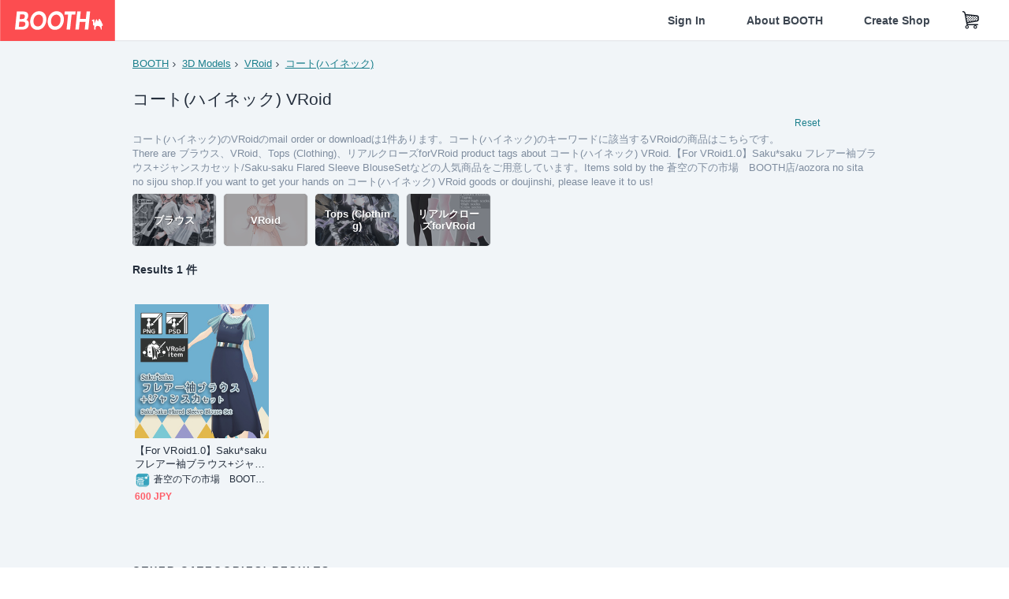

--- FILE ---
content_type: text/html; charset=utf-8
request_url: https://www.google.com/recaptcha/enterprise/anchor?ar=1&k=6LfF1dcZAAAAAOHQX8v16MX5SktDwmQINVD_6mBF&co=aHR0cHM6Ly9ib290aC5wbTo0NDM.&hl=en&v=PoyoqOPhxBO7pBk68S4YbpHZ&size=invisible&anchor-ms=20000&execute-ms=30000&cb=9hm25o7u82eq
body_size: 48403
content:
<!DOCTYPE HTML><html dir="ltr" lang="en"><head><meta http-equiv="Content-Type" content="text/html; charset=UTF-8">
<meta http-equiv="X-UA-Compatible" content="IE=edge">
<title>reCAPTCHA</title>
<style type="text/css">
/* cyrillic-ext */
@font-face {
  font-family: 'Roboto';
  font-style: normal;
  font-weight: 400;
  font-stretch: 100%;
  src: url(//fonts.gstatic.com/s/roboto/v48/KFO7CnqEu92Fr1ME7kSn66aGLdTylUAMa3GUBHMdazTgWw.woff2) format('woff2');
  unicode-range: U+0460-052F, U+1C80-1C8A, U+20B4, U+2DE0-2DFF, U+A640-A69F, U+FE2E-FE2F;
}
/* cyrillic */
@font-face {
  font-family: 'Roboto';
  font-style: normal;
  font-weight: 400;
  font-stretch: 100%;
  src: url(//fonts.gstatic.com/s/roboto/v48/KFO7CnqEu92Fr1ME7kSn66aGLdTylUAMa3iUBHMdazTgWw.woff2) format('woff2');
  unicode-range: U+0301, U+0400-045F, U+0490-0491, U+04B0-04B1, U+2116;
}
/* greek-ext */
@font-face {
  font-family: 'Roboto';
  font-style: normal;
  font-weight: 400;
  font-stretch: 100%;
  src: url(//fonts.gstatic.com/s/roboto/v48/KFO7CnqEu92Fr1ME7kSn66aGLdTylUAMa3CUBHMdazTgWw.woff2) format('woff2');
  unicode-range: U+1F00-1FFF;
}
/* greek */
@font-face {
  font-family: 'Roboto';
  font-style: normal;
  font-weight: 400;
  font-stretch: 100%;
  src: url(//fonts.gstatic.com/s/roboto/v48/KFO7CnqEu92Fr1ME7kSn66aGLdTylUAMa3-UBHMdazTgWw.woff2) format('woff2');
  unicode-range: U+0370-0377, U+037A-037F, U+0384-038A, U+038C, U+038E-03A1, U+03A3-03FF;
}
/* math */
@font-face {
  font-family: 'Roboto';
  font-style: normal;
  font-weight: 400;
  font-stretch: 100%;
  src: url(//fonts.gstatic.com/s/roboto/v48/KFO7CnqEu92Fr1ME7kSn66aGLdTylUAMawCUBHMdazTgWw.woff2) format('woff2');
  unicode-range: U+0302-0303, U+0305, U+0307-0308, U+0310, U+0312, U+0315, U+031A, U+0326-0327, U+032C, U+032F-0330, U+0332-0333, U+0338, U+033A, U+0346, U+034D, U+0391-03A1, U+03A3-03A9, U+03B1-03C9, U+03D1, U+03D5-03D6, U+03F0-03F1, U+03F4-03F5, U+2016-2017, U+2034-2038, U+203C, U+2040, U+2043, U+2047, U+2050, U+2057, U+205F, U+2070-2071, U+2074-208E, U+2090-209C, U+20D0-20DC, U+20E1, U+20E5-20EF, U+2100-2112, U+2114-2115, U+2117-2121, U+2123-214F, U+2190, U+2192, U+2194-21AE, U+21B0-21E5, U+21F1-21F2, U+21F4-2211, U+2213-2214, U+2216-22FF, U+2308-230B, U+2310, U+2319, U+231C-2321, U+2336-237A, U+237C, U+2395, U+239B-23B7, U+23D0, U+23DC-23E1, U+2474-2475, U+25AF, U+25B3, U+25B7, U+25BD, U+25C1, U+25CA, U+25CC, U+25FB, U+266D-266F, U+27C0-27FF, U+2900-2AFF, U+2B0E-2B11, U+2B30-2B4C, U+2BFE, U+3030, U+FF5B, U+FF5D, U+1D400-1D7FF, U+1EE00-1EEFF;
}
/* symbols */
@font-face {
  font-family: 'Roboto';
  font-style: normal;
  font-weight: 400;
  font-stretch: 100%;
  src: url(//fonts.gstatic.com/s/roboto/v48/KFO7CnqEu92Fr1ME7kSn66aGLdTylUAMaxKUBHMdazTgWw.woff2) format('woff2');
  unicode-range: U+0001-000C, U+000E-001F, U+007F-009F, U+20DD-20E0, U+20E2-20E4, U+2150-218F, U+2190, U+2192, U+2194-2199, U+21AF, U+21E6-21F0, U+21F3, U+2218-2219, U+2299, U+22C4-22C6, U+2300-243F, U+2440-244A, U+2460-24FF, U+25A0-27BF, U+2800-28FF, U+2921-2922, U+2981, U+29BF, U+29EB, U+2B00-2BFF, U+4DC0-4DFF, U+FFF9-FFFB, U+10140-1018E, U+10190-1019C, U+101A0, U+101D0-101FD, U+102E0-102FB, U+10E60-10E7E, U+1D2C0-1D2D3, U+1D2E0-1D37F, U+1F000-1F0FF, U+1F100-1F1AD, U+1F1E6-1F1FF, U+1F30D-1F30F, U+1F315, U+1F31C, U+1F31E, U+1F320-1F32C, U+1F336, U+1F378, U+1F37D, U+1F382, U+1F393-1F39F, U+1F3A7-1F3A8, U+1F3AC-1F3AF, U+1F3C2, U+1F3C4-1F3C6, U+1F3CA-1F3CE, U+1F3D4-1F3E0, U+1F3ED, U+1F3F1-1F3F3, U+1F3F5-1F3F7, U+1F408, U+1F415, U+1F41F, U+1F426, U+1F43F, U+1F441-1F442, U+1F444, U+1F446-1F449, U+1F44C-1F44E, U+1F453, U+1F46A, U+1F47D, U+1F4A3, U+1F4B0, U+1F4B3, U+1F4B9, U+1F4BB, U+1F4BF, U+1F4C8-1F4CB, U+1F4D6, U+1F4DA, U+1F4DF, U+1F4E3-1F4E6, U+1F4EA-1F4ED, U+1F4F7, U+1F4F9-1F4FB, U+1F4FD-1F4FE, U+1F503, U+1F507-1F50B, U+1F50D, U+1F512-1F513, U+1F53E-1F54A, U+1F54F-1F5FA, U+1F610, U+1F650-1F67F, U+1F687, U+1F68D, U+1F691, U+1F694, U+1F698, U+1F6AD, U+1F6B2, U+1F6B9-1F6BA, U+1F6BC, U+1F6C6-1F6CF, U+1F6D3-1F6D7, U+1F6E0-1F6EA, U+1F6F0-1F6F3, U+1F6F7-1F6FC, U+1F700-1F7FF, U+1F800-1F80B, U+1F810-1F847, U+1F850-1F859, U+1F860-1F887, U+1F890-1F8AD, U+1F8B0-1F8BB, U+1F8C0-1F8C1, U+1F900-1F90B, U+1F93B, U+1F946, U+1F984, U+1F996, U+1F9E9, U+1FA00-1FA6F, U+1FA70-1FA7C, U+1FA80-1FA89, U+1FA8F-1FAC6, U+1FACE-1FADC, U+1FADF-1FAE9, U+1FAF0-1FAF8, U+1FB00-1FBFF;
}
/* vietnamese */
@font-face {
  font-family: 'Roboto';
  font-style: normal;
  font-weight: 400;
  font-stretch: 100%;
  src: url(//fonts.gstatic.com/s/roboto/v48/KFO7CnqEu92Fr1ME7kSn66aGLdTylUAMa3OUBHMdazTgWw.woff2) format('woff2');
  unicode-range: U+0102-0103, U+0110-0111, U+0128-0129, U+0168-0169, U+01A0-01A1, U+01AF-01B0, U+0300-0301, U+0303-0304, U+0308-0309, U+0323, U+0329, U+1EA0-1EF9, U+20AB;
}
/* latin-ext */
@font-face {
  font-family: 'Roboto';
  font-style: normal;
  font-weight: 400;
  font-stretch: 100%;
  src: url(//fonts.gstatic.com/s/roboto/v48/KFO7CnqEu92Fr1ME7kSn66aGLdTylUAMa3KUBHMdazTgWw.woff2) format('woff2');
  unicode-range: U+0100-02BA, U+02BD-02C5, U+02C7-02CC, U+02CE-02D7, U+02DD-02FF, U+0304, U+0308, U+0329, U+1D00-1DBF, U+1E00-1E9F, U+1EF2-1EFF, U+2020, U+20A0-20AB, U+20AD-20C0, U+2113, U+2C60-2C7F, U+A720-A7FF;
}
/* latin */
@font-face {
  font-family: 'Roboto';
  font-style: normal;
  font-weight: 400;
  font-stretch: 100%;
  src: url(//fonts.gstatic.com/s/roboto/v48/KFO7CnqEu92Fr1ME7kSn66aGLdTylUAMa3yUBHMdazQ.woff2) format('woff2');
  unicode-range: U+0000-00FF, U+0131, U+0152-0153, U+02BB-02BC, U+02C6, U+02DA, U+02DC, U+0304, U+0308, U+0329, U+2000-206F, U+20AC, U+2122, U+2191, U+2193, U+2212, U+2215, U+FEFF, U+FFFD;
}
/* cyrillic-ext */
@font-face {
  font-family: 'Roboto';
  font-style: normal;
  font-weight: 500;
  font-stretch: 100%;
  src: url(//fonts.gstatic.com/s/roboto/v48/KFO7CnqEu92Fr1ME7kSn66aGLdTylUAMa3GUBHMdazTgWw.woff2) format('woff2');
  unicode-range: U+0460-052F, U+1C80-1C8A, U+20B4, U+2DE0-2DFF, U+A640-A69F, U+FE2E-FE2F;
}
/* cyrillic */
@font-face {
  font-family: 'Roboto';
  font-style: normal;
  font-weight: 500;
  font-stretch: 100%;
  src: url(//fonts.gstatic.com/s/roboto/v48/KFO7CnqEu92Fr1ME7kSn66aGLdTylUAMa3iUBHMdazTgWw.woff2) format('woff2');
  unicode-range: U+0301, U+0400-045F, U+0490-0491, U+04B0-04B1, U+2116;
}
/* greek-ext */
@font-face {
  font-family: 'Roboto';
  font-style: normal;
  font-weight: 500;
  font-stretch: 100%;
  src: url(//fonts.gstatic.com/s/roboto/v48/KFO7CnqEu92Fr1ME7kSn66aGLdTylUAMa3CUBHMdazTgWw.woff2) format('woff2');
  unicode-range: U+1F00-1FFF;
}
/* greek */
@font-face {
  font-family: 'Roboto';
  font-style: normal;
  font-weight: 500;
  font-stretch: 100%;
  src: url(//fonts.gstatic.com/s/roboto/v48/KFO7CnqEu92Fr1ME7kSn66aGLdTylUAMa3-UBHMdazTgWw.woff2) format('woff2');
  unicode-range: U+0370-0377, U+037A-037F, U+0384-038A, U+038C, U+038E-03A1, U+03A3-03FF;
}
/* math */
@font-face {
  font-family: 'Roboto';
  font-style: normal;
  font-weight: 500;
  font-stretch: 100%;
  src: url(//fonts.gstatic.com/s/roboto/v48/KFO7CnqEu92Fr1ME7kSn66aGLdTylUAMawCUBHMdazTgWw.woff2) format('woff2');
  unicode-range: U+0302-0303, U+0305, U+0307-0308, U+0310, U+0312, U+0315, U+031A, U+0326-0327, U+032C, U+032F-0330, U+0332-0333, U+0338, U+033A, U+0346, U+034D, U+0391-03A1, U+03A3-03A9, U+03B1-03C9, U+03D1, U+03D5-03D6, U+03F0-03F1, U+03F4-03F5, U+2016-2017, U+2034-2038, U+203C, U+2040, U+2043, U+2047, U+2050, U+2057, U+205F, U+2070-2071, U+2074-208E, U+2090-209C, U+20D0-20DC, U+20E1, U+20E5-20EF, U+2100-2112, U+2114-2115, U+2117-2121, U+2123-214F, U+2190, U+2192, U+2194-21AE, U+21B0-21E5, U+21F1-21F2, U+21F4-2211, U+2213-2214, U+2216-22FF, U+2308-230B, U+2310, U+2319, U+231C-2321, U+2336-237A, U+237C, U+2395, U+239B-23B7, U+23D0, U+23DC-23E1, U+2474-2475, U+25AF, U+25B3, U+25B7, U+25BD, U+25C1, U+25CA, U+25CC, U+25FB, U+266D-266F, U+27C0-27FF, U+2900-2AFF, U+2B0E-2B11, U+2B30-2B4C, U+2BFE, U+3030, U+FF5B, U+FF5D, U+1D400-1D7FF, U+1EE00-1EEFF;
}
/* symbols */
@font-face {
  font-family: 'Roboto';
  font-style: normal;
  font-weight: 500;
  font-stretch: 100%;
  src: url(//fonts.gstatic.com/s/roboto/v48/KFO7CnqEu92Fr1ME7kSn66aGLdTylUAMaxKUBHMdazTgWw.woff2) format('woff2');
  unicode-range: U+0001-000C, U+000E-001F, U+007F-009F, U+20DD-20E0, U+20E2-20E4, U+2150-218F, U+2190, U+2192, U+2194-2199, U+21AF, U+21E6-21F0, U+21F3, U+2218-2219, U+2299, U+22C4-22C6, U+2300-243F, U+2440-244A, U+2460-24FF, U+25A0-27BF, U+2800-28FF, U+2921-2922, U+2981, U+29BF, U+29EB, U+2B00-2BFF, U+4DC0-4DFF, U+FFF9-FFFB, U+10140-1018E, U+10190-1019C, U+101A0, U+101D0-101FD, U+102E0-102FB, U+10E60-10E7E, U+1D2C0-1D2D3, U+1D2E0-1D37F, U+1F000-1F0FF, U+1F100-1F1AD, U+1F1E6-1F1FF, U+1F30D-1F30F, U+1F315, U+1F31C, U+1F31E, U+1F320-1F32C, U+1F336, U+1F378, U+1F37D, U+1F382, U+1F393-1F39F, U+1F3A7-1F3A8, U+1F3AC-1F3AF, U+1F3C2, U+1F3C4-1F3C6, U+1F3CA-1F3CE, U+1F3D4-1F3E0, U+1F3ED, U+1F3F1-1F3F3, U+1F3F5-1F3F7, U+1F408, U+1F415, U+1F41F, U+1F426, U+1F43F, U+1F441-1F442, U+1F444, U+1F446-1F449, U+1F44C-1F44E, U+1F453, U+1F46A, U+1F47D, U+1F4A3, U+1F4B0, U+1F4B3, U+1F4B9, U+1F4BB, U+1F4BF, U+1F4C8-1F4CB, U+1F4D6, U+1F4DA, U+1F4DF, U+1F4E3-1F4E6, U+1F4EA-1F4ED, U+1F4F7, U+1F4F9-1F4FB, U+1F4FD-1F4FE, U+1F503, U+1F507-1F50B, U+1F50D, U+1F512-1F513, U+1F53E-1F54A, U+1F54F-1F5FA, U+1F610, U+1F650-1F67F, U+1F687, U+1F68D, U+1F691, U+1F694, U+1F698, U+1F6AD, U+1F6B2, U+1F6B9-1F6BA, U+1F6BC, U+1F6C6-1F6CF, U+1F6D3-1F6D7, U+1F6E0-1F6EA, U+1F6F0-1F6F3, U+1F6F7-1F6FC, U+1F700-1F7FF, U+1F800-1F80B, U+1F810-1F847, U+1F850-1F859, U+1F860-1F887, U+1F890-1F8AD, U+1F8B0-1F8BB, U+1F8C0-1F8C1, U+1F900-1F90B, U+1F93B, U+1F946, U+1F984, U+1F996, U+1F9E9, U+1FA00-1FA6F, U+1FA70-1FA7C, U+1FA80-1FA89, U+1FA8F-1FAC6, U+1FACE-1FADC, U+1FADF-1FAE9, U+1FAF0-1FAF8, U+1FB00-1FBFF;
}
/* vietnamese */
@font-face {
  font-family: 'Roboto';
  font-style: normal;
  font-weight: 500;
  font-stretch: 100%;
  src: url(//fonts.gstatic.com/s/roboto/v48/KFO7CnqEu92Fr1ME7kSn66aGLdTylUAMa3OUBHMdazTgWw.woff2) format('woff2');
  unicode-range: U+0102-0103, U+0110-0111, U+0128-0129, U+0168-0169, U+01A0-01A1, U+01AF-01B0, U+0300-0301, U+0303-0304, U+0308-0309, U+0323, U+0329, U+1EA0-1EF9, U+20AB;
}
/* latin-ext */
@font-face {
  font-family: 'Roboto';
  font-style: normal;
  font-weight: 500;
  font-stretch: 100%;
  src: url(//fonts.gstatic.com/s/roboto/v48/KFO7CnqEu92Fr1ME7kSn66aGLdTylUAMa3KUBHMdazTgWw.woff2) format('woff2');
  unicode-range: U+0100-02BA, U+02BD-02C5, U+02C7-02CC, U+02CE-02D7, U+02DD-02FF, U+0304, U+0308, U+0329, U+1D00-1DBF, U+1E00-1E9F, U+1EF2-1EFF, U+2020, U+20A0-20AB, U+20AD-20C0, U+2113, U+2C60-2C7F, U+A720-A7FF;
}
/* latin */
@font-face {
  font-family: 'Roboto';
  font-style: normal;
  font-weight: 500;
  font-stretch: 100%;
  src: url(//fonts.gstatic.com/s/roboto/v48/KFO7CnqEu92Fr1ME7kSn66aGLdTylUAMa3yUBHMdazQ.woff2) format('woff2');
  unicode-range: U+0000-00FF, U+0131, U+0152-0153, U+02BB-02BC, U+02C6, U+02DA, U+02DC, U+0304, U+0308, U+0329, U+2000-206F, U+20AC, U+2122, U+2191, U+2193, U+2212, U+2215, U+FEFF, U+FFFD;
}
/* cyrillic-ext */
@font-face {
  font-family: 'Roboto';
  font-style: normal;
  font-weight: 900;
  font-stretch: 100%;
  src: url(//fonts.gstatic.com/s/roboto/v48/KFO7CnqEu92Fr1ME7kSn66aGLdTylUAMa3GUBHMdazTgWw.woff2) format('woff2');
  unicode-range: U+0460-052F, U+1C80-1C8A, U+20B4, U+2DE0-2DFF, U+A640-A69F, U+FE2E-FE2F;
}
/* cyrillic */
@font-face {
  font-family: 'Roboto';
  font-style: normal;
  font-weight: 900;
  font-stretch: 100%;
  src: url(//fonts.gstatic.com/s/roboto/v48/KFO7CnqEu92Fr1ME7kSn66aGLdTylUAMa3iUBHMdazTgWw.woff2) format('woff2');
  unicode-range: U+0301, U+0400-045F, U+0490-0491, U+04B0-04B1, U+2116;
}
/* greek-ext */
@font-face {
  font-family: 'Roboto';
  font-style: normal;
  font-weight: 900;
  font-stretch: 100%;
  src: url(//fonts.gstatic.com/s/roboto/v48/KFO7CnqEu92Fr1ME7kSn66aGLdTylUAMa3CUBHMdazTgWw.woff2) format('woff2');
  unicode-range: U+1F00-1FFF;
}
/* greek */
@font-face {
  font-family: 'Roboto';
  font-style: normal;
  font-weight: 900;
  font-stretch: 100%;
  src: url(//fonts.gstatic.com/s/roboto/v48/KFO7CnqEu92Fr1ME7kSn66aGLdTylUAMa3-UBHMdazTgWw.woff2) format('woff2');
  unicode-range: U+0370-0377, U+037A-037F, U+0384-038A, U+038C, U+038E-03A1, U+03A3-03FF;
}
/* math */
@font-face {
  font-family: 'Roboto';
  font-style: normal;
  font-weight: 900;
  font-stretch: 100%;
  src: url(//fonts.gstatic.com/s/roboto/v48/KFO7CnqEu92Fr1ME7kSn66aGLdTylUAMawCUBHMdazTgWw.woff2) format('woff2');
  unicode-range: U+0302-0303, U+0305, U+0307-0308, U+0310, U+0312, U+0315, U+031A, U+0326-0327, U+032C, U+032F-0330, U+0332-0333, U+0338, U+033A, U+0346, U+034D, U+0391-03A1, U+03A3-03A9, U+03B1-03C9, U+03D1, U+03D5-03D6, U+03F0-03F1, U+03F4-03F5, U+2016-2017, U+2034-2038, U+203C, U+2040, U+2043, U+2047, U+2050, U+2057, U+205F, U+2070-2071, U+2074-208E, U+2090-209C, U+20D0-20DC, U+20E1, U+20E5-20EF, U+2100-2112, U+2114-2115, U+2117-2121, U+2123-214F, U+2190, U+2192, U+2194-21AE, U+21B0-21E5, U+21F1-21F2, U+21F4-2211, U+2213-2214, U+2216-22FF, U+2308-230B, U+2310, U+2319, U+231C-2321, U+2336-237A, U+237C, U+2395, U+239B-23B7, U+23D0, U+23DC-23E1, U+2474-2475, U+25AF, U+25B3, U+25B7, U+25BD, U+25C1, U+25CA, U+25CC, U+25FB, U+266D-266F, U+27C0-27FF, U+2900-2AFF, U+2B0E-2B11, U+2B30-2B4C, U+2BFE, U+3030, U+FF5B, U+FF5D, U+1D400-1D7FF, U+1EE00-1EEFF;
}
/* symbols */
@font-face {
  font-family: 'Roboto';
  font-style: normal;
  font-weight: 900;
  font-stretch: 100%;
  src: url(//fonts.gstatic.com/s/roboto/v48/KFO7CnqEu92Fr1ME7kSn66aGLdTylUAMaxKUBHMdazTgWw.woff2) format('woff2');
  unicode-range: U+0001-000C, U+000E-001F, U+007F-009F, U+20DD-20E0, U+20E2-20E4, U+2150-218F, U+2190, U+2192, U+2194-2199, U+21AF, U+21E6-21F0, U+21F3, U+2218-2219, U+2299, U+22C4-22C6, U+2300-243F, U+2440-244A, U+2460-24FF, U+25A0-27BF, U+2800-28FF, U+2921-2922, U+2981, U+29BF, U+29EB, U+2B00-2BFF, U+4DC0-4DFF, U+FFF9-FFFB, U+10140-1018E, U+10190-1019C, U+101A0, U+101D0-101FD, U+102E0-102FB, U+10E60-10E7E, U+1D2C0-1D2D3, U+1D2E0-1D37F, U+1F000-1F0FF, U+1F100-1F1AD, U+1F1E6-1F1FF, U+1F30D-1F30F, U+1F315, U+1F31C, U+1F31E, U+1F320-1F32C, U+1F336, U+1F378, U+1F37D, U+1F382, U+1F393-1F39F, U+1F3A7-1F3A8, U+1F3AC-1F3AF, U+1F3C2, U+1F3C4-1F3C6, U+1F3CA-1F3CE, U+1F3D4-1F3E0, U+1F3ED, U+1F3F1-1F3F3, U+1F3F5-1F3F7, U+1F408, U+1F415, U+1F41F, U+1F426, U+1F43F, U+1F441-1F442, U+1F444, U+1F446-1F449, U+1F44C-1F44E, U+1F453, U+1F46A, U+1F47D, U+1F4A3, U+1F4B0, U+1F4B3, U+1F4B9, U+1F4BB, U+1F4BF, U+1F4C8-1F4CB, U+1F4D6, U+1F4DA, U+1F4DF, U+1F4E3-1F4E6, U+1F4EA-1F4ED, U+1F4F7, U+1F4F9-1F4FB, U+1F4FD-1F4FE, U+1F503, U+1F507-1F50B, U+1F50D, U+1F512-1F513, U+1F53E-1F54A, U+1F54F-1F5FA, U+1F610, U+1F650-1F67F, U+1F687, U+1F68D, U+1F691, U+1F694, U+1F698, U+1F6AD, U+1F6B2, U+1F6B9-1F6BA, U+1F6BC, U+1F6C6-1F6CF, U+1F6D3-1F6D7, U+1F6E0-1F6EA, U+1F6F0-1F6F3, U+1F6F7-1F6FC, U+1F700-1F7FF, U+1F800-1F80B, U+1F810-1F847, U+1F850-1F859, U+1F860-1F887, U+1F890-1F8AD, U+1F8B0-1F8BB, U+1F8C0-1F8C1, U+1F900-1F90B, U+1F93B, U+1F946, U+1F984, U+1F996, U+1F9E9, U+1FA00-1FA6F, U+1FA70-1FA7C, U+1FA80-1FA89, U+1FA8F-1FAC6, U+1FACE-1FADC, U+1FADF-1FAE9, U+1FAF0-1FAF8, U+1FB00-1FBFF;
}
/* vietnamese */
@font-face {
  font-family: 'Roboto';
  font-style: normal;
  font-weight: 900;
  font-stretch: 100%;
  src: url(//fonts.gstatic.com/s/roboto/v48/KFO7CnqEu92Fr1ME7kSn66aGLdTylUAMa3OUBHMdazTgWw.woff2) format('woff2');
  unicode-range: U+0102-0103, U+0110-0111, U+0128-0129, U+0168-0169, U+01A0-01A1, U+01AF-01B0, U+0300-0301, U+0303-0304, U+0308-0309, U+0323, U+0329, U+1EA0-1EF9, U+20AB;
}
/* latin-ext */
@font-face {
  font-family: 'Roboto';
  font-style: normal;
  font-weight: 900;
  font-stretch: 100%;
  src: url(//fonts.gstatic.com/s/roboto/v48/KFO7CnqEu92Fr1ME7kSn66aGLdTylUAMa3KUBHMdazTgWw.woff2) format('woff2');
  unicode-range: U+0100-02BA, U+02BD-02C5, U+02C7-02CC, U+02CE-02D7, U+02DD-02FF, U+0304, U+0308, U+0329, U+1D00-1DBF, U+1E00-1E9F, U+1EF2-1EFF, U+2020, U+20A0-20AB, U+20AD-20C0, U+2113, U+2C60-2C7F, U+A720-A7FF;
}
/* latin */
@font-face {
  font-family: 'Roboto';
  font-style: normal;
  font-weight: 900;
  font-stretch: 100%;
  src: url(//fonts.gstatic.com/s/roboto/v48/KFO7CnqEu92Fr1ME7kSn66aGLdTylUAMa3yUBHMdazQ.woff2) format('woff2');
  unicode-range: U+0000-00FF, U+0131, U+0152-0153, U+02BB-02BC, U+02C6, U+02DA, U+02DC, U+0304, U+0308, U+0329, U+2000-206F, U+20AC, U+2122, U+2191, U+2193, U+2212, U+2215, U+FEFF, U+FFFD;
}

</style>
<link rel="stylesheet" type="text/css" href="https://www.gstatic.com/recaptcha/releases/PoyoqOPhxBO7pBk68S4YbpHZ/styles__ltr.css">
<script nonce="TJQZ9VlQX_S6JpCK1cO-Og" type="text/javascript">window['__recaptcha_api'] = 'https://www.google.com/recaptcha/enterprise/';</script>
<script type="text/javascript" src="https://www.gstatic.com/recaptcha/releases/PoyoqOPhxBO7pBk68S4YbpHZ/recaptcha__en.js" nonce="TJQZ9VlQX_S6JpCK1cO-Og">
      
    </script></head>
<body><div id="rc-anchor-alert" class="rc-anchor-alert"></div>
<input type="hidden" id="recaptcha-token" value="[base64]">
<script type="text/javascript" nonce="TJQZ9VlQX_S6JpCK1cO-Og">
      recaptcha.anchor.Main.init("[\x22ainput\x22,[\x22bgdata\x22,\x22\x22,\[base64]/[base64]/[base64]/[base64]/[base64]/UltsKytdPUU6KEU8MjA0OD9SW2wrK109RT4+NnwxOTI6KChFJjY0NTEyKT09NTUyOTYmJk0rMTxjLmxlbmd0aCYmKGMuY2hhckNvZGVBdChNKzEpJjY0NTEyKT09NTYzMjA/[base64]/[base64]/[base64]/[base64]/[base64]/[base64]/[base64]\x22,\[base64]\\u003d\x22,\x22w4c9wpYqw6Rnw7IIwrLDosOFw7vCp8OqFsKrw7Flw5fCth4qb8OzOcK1w6LDpMKawofDgsKFW8KJw67CrxZMwqNvwp1pZh/DlkzDhBVpeC0Gw5hlJ8O3CcKWw6lGKMK1L8ObaRQNw77CisK/w4fDgG/DiA/[base64]/DgxPCgMOawrbCvBBvPcKNOMOcwpjDg0nCpELCqcKPMEgLw5ViC2PDpcOfSsOtw77Dh1LCtsKpw6w8T25Ow5zCjcOJwrcjw5XDnE/DmCfDp0Mpw6bDnMKAw4/[base64]/[base64]/Dr8OuwqzCvMOlwrTCl8KFwpTDrSYfwrzCk33CjMK4wpcWTR/DgMOKwqHCj8K7wrJ0wrPDtRwIQHjDiBnCpE4uYW7DvCoNwo3CuwIpHcO7D09xZsKPwr7DssOew6LDjkEvT8KZC8KoM8Ohw6cxIcK5EMKnwqrDrETCt8OcwqhiwofCpTMNFnTCscORwpl0OF0/w5ROw7M7QsKaw6DCgWoYw6wGPj/DpMK+w7xww7fDgsKXY8KbWyZkBDtwasOUwp/[base64]/CtsKuw5F2IcKfdkDDmsOiw57CjsKqw7RLO8OHR8O0wp/CrRlwPcKhw5jDj8Kpwocpwp3DnQQ6WMKbTRMsS8KYw7QnKsOWbsOMKHHCk0h3OsKbfy3Dv8OaLyjCsMOPw5zDq8OUIsOowrnDv3LChMO4w5DDpAbDoV/Cu8OLEMK2w6kbRyhWwrZLJjMhw77DgMK/w5vDlcKpwrDDocKLwqUMTsKow67CocOAw5siYyPDgkhyBQMNw50tw4dxwpnChWDDjU0jPCXDrcOjdXTCoiPDscKAEQTCnsKiwrvCnsKlFnFGFEpaGMK5w6cgJhvCrVJdw5PDtl8Sw68twoHDocO5F8OPw7nDk8KdKk/CqMOMK8K3wrlEwobDlcK6JX7DiXA8w5fDo3YoY8KcZllGw4nCjcKpw7rDqMKKWFzCqhMcM8OBLcKeccOUw65YGjnDvsOywqPDucOhwpjClcKtw44PFMO/wrTDnsOoWCrCusKWX8KLw691wrvCp8KPwqtKHMOxXMKvwrsAwqvDvcKfWHrDmsKXw6fDvHkrwowdTcKWw6pyGVfCn8KXPmRDw4jCg3Y/wqvDpHjDiRDDlDrCkSd4wo/[base64]/Dv8KSFjp9w6XDosKJPFETTMOiC8OKLQDCkXBxwqLDmsKawpklCwrDkMKLHsKPAVDDiCfCmMKaYBFINTfCkMK4wp4AwqwCHcKNfMOtworCt8OeW29IwpZ6dMOhJMK5w5/Ct0h+HcKLwp9VIg4pGsO5w6vCplHDoMOjw4/[base64]/CqTZ0CcKCesOgPhXDqHPCoMOuwovDh8KDwpzDvcOKPyFswpp3bipGecOLUQ7CoMORfsKFZ8KDw7TCim3DnAczw4VHw4VBwqrDkmlaTMO1wqvDi3d3w71bLcKZwprCpsOiw4YHFsK0GAhswqnDicODR8K/[base64]/[base64]/Di8K3w6HDscOBTmBxaURRw7/[base64]/[base64]/[base64]/DscOxw5EPG3dRbx0PYcKSVMKSHcO5JnjCqsKkScK5NsKewrbDgTbCgwEtQxs9wpTDmcKQCBTCt8KNc1vCvMKREDTDsQDCgi3DmVnDocKiw40/wrnCoEJrWFnDocO6ZcKJwolGVEHCq8K0SRwdwrl5FBQSSUwow5jDocO7wrJLwpfCq8KZHsOHCcKvKS/DssK2IsONRsOCw5F+aC7Cq8OiKsOmIsKswrVvGR9Dwp3Dt3kuOcOSwovCksKrw5Bswq/CsD9iDxwSLsOiDMK9w7xAwo15P8KXfA0vwp/[base64]/DpsOkWMKjwo1SwpHDgsKmwrcQwoTCm8K/w5xGw5lrwovDtMKPw6rCtQfDsQfCq8O4SzrCssKfLMOBwqjDuHjCk8KFwpxLdsO/w6c5NsKaUMKpwotLcMOKw6jCiMOSeAzDq2rCu2AjwosFW0lDGhTDryPCi8O1BxJNw6Q6wqhdwq/Di8K7w4kEKMKbw551w6cAwp3CoEzDh03CscOrw57DoUnDncOPwpzCtnDCgMOlEsOlFETCv2nClHvCscKRGUJhwr3Dj8OYw5BfSDVIwqLDpVnDocOaXhjDo8KFw6XCtMKJw6jCsMKlwrBLwpbCnGvDhSvCp3/CrsKFFAfCkcKQHMO1ZsOGOW9Nw6fClX/[base64]/[base64]/ChcKzw5BHwqNzGTbCsMO0bSjDnj5bwrTDmcKHVWvCujwFwq/DoMKvw43DksKUw4wSwq17I2cpAsOTw67DrDzCq0h/dSHDhsO0ZcO6wpLDl8KuwrrChMK7wpXCkSh0w5xDRcKxEcOqw6jChm45wr4tVsKhBMOpw5LDoMO2woxTJcKnwqoWP8KOcA9Ww6zCr8O/wqnDulY+VX81T8K0wqzCvT4Yw5M+XcK4wqFFH8Kfw4nDnjsUwqk6w7FOwqIiw4vCskbCgMKmIw7CpFjDlcOUPELDs8KObEDCr8OOUhsAwo/CtXjDmsOLacKDZzPClMKHwqXDksOLwoDCvnhDa15+H8KxCnV9wqZuUsOVw4BpF2U8w57CghEUIR9bw6vDpsObHMOmw41qw590w7kdwoXDhTRNeClZDilsJkfCusO0SQ8OIXTDgHTDkTzDmMO1Zm1/[base64]/Cq8O+N2/DgsOaeXXDlVw7csOXFRLDl8KFw7nDkwY9JMKcQ8KzwqstwoXClsO8YSQtwpDCh8OJwrUFZgvCrcKtw5xjw6bCmcOxBsO2XSZ4wo3CucO0w41/wofChW/DtE9VW8Kvw7cPPmd5LcOJW8KNwpDDmMKNwr7DlMOsw7E3wr7ClcKoR8OwNMKUMQXClMOuw75aw79Uw40baTDDoBLCun4rGsKZLCvDnsORCcOEWWbDhsKeF8OnVQfDqMOcIl3DgTvDv8K/G8KqHWzDqcKybDAgcHYiR8OiAHgnw7gKBsO6w4Zdwo/ChGIWw6nCk8Kzw7rDq8OeN8K7digSYhINXXnDvsKlFUlWAcK7KAfCtcOWw4PCtVpMw7jChsO/RS4Bw68nM8KKJMKqQDDCvMKZwqEvSlTDicOWNcKHw50kwpnDoxnCoUPDmQNTw50rwqPDlcOBw4g3NTPDtMOgwpbDnjhvw6DDr8OKCcObw5PDhkjCkcOgwpTCksOmwrvClsOAw6jDrG3DjsKsw5F+X2FJwqDDqMKXw4nDqVsrCCDCq2FnXMK/NsK7w6fDtsKxwopNwqoRBcO0f3DCjQfCuk7CjcK7OsOsw6c7MMOkHMOjwr3CssOEB8ONWcKLwqzCoV4+CcK1chDDqETDsUnDqkIvwo8cA1PDmsKdwo7DvMKWeMKNHsKmZMKuecO/OEZCw64pBlcrwqDCqMOUIRHDssK/IMOHwqIEwpwpf8O5wrfDhsK5CcOFPgLDksKfHygQbG/Cugswwqwew6TDs8ODOMOeYcKtwoB+woQ5PGF1GjfDgcOiwqLDicK6B2JYEsKRNgEKw5owNyh5RsKVH8OSDjHDtTjCsApOwovClFPDuwPCtTpWw4RibzIeMsKxSMKqbzJZKxRdB8OWwr/DlzPDrcOow4/DlHbChMK6wooQAnnCu8OmFcKqfGNMw5ljw5XCo8KKwpfCjMKjw7xVWcOww75jf8ODPFI6c2/CsSvDkDrDtMOawr/[base64]/DicKjWF3CjBdnGDfCmMOWQ8OdwpnCvcOewpcWLGjDpsO0w5nCk8KEVcKrNx7CmylRw79Aw7nCpcK/wobCssKiW8Kaw4AqwqcRwojCo8OFYkVodn9wwqBLwqsawoTCjMKEw4/DrwDDs27Dq8OKPy/CjMKSb8ONZsKCasK8ZynDk8OiwpV7wrTCnXdlNxzCgsKgw6UtTsOBU0vCiTnCs3EtwrwkTDRWwoI0ZMO4GUfCrCvCq8OOw7l/[base64]/Cs8KvBFzDg25qei0ZRjpiM8ObwrcgBsO3w4dVw6nDvcOcA8OUwqhQHiYfw6BsOxYTw408KsOnIAo2wrfDtcKZwrcNc8Oqa8O4w4LCgMKHw7VkwpPDhsKoI8KRwr7DriLCgTszCcOAMxPCvnvCiB0Ma1jCgcK8w7c8w69SCMO6TCLChcO1w5rDpcOjQ1/DrsOZwpsCwqZ8DltTIMOkXyJOwq3Dp8OVUjM6ZG5ZH8K3EsO2EiHCsQAXecOhI8OpTks4w77DlcKfa8Kew6JKaWbDi2lnbWbDpMObwqTDiiPCnx3DtX3DvcKuLypeaMKgcy1uwpUTwp3CvsO7M8KEP8KuJTlwwpHConNWC8Kaw4fCvMK2K8KZwo/Dv8O7QjcuOsOfWMOywqjCv3jDrcKudWHCnsOPZx7Cl8OpZDUxwpp6w6EOwrnClljDicObwospa8OIDsKON8KRRMO7TcOZZ8KYBsKzwrEuwo82woEYwptUQMOLSUbCqsK5XCk2YwQuAsKQUsKoHMOywqhxTijCnF/CrEfDo8ONwoZKQRLCr8KHwoLDosKXwrfCjcKMwqRnAcKQYk0UwozDj8OcfgrCrAFkaMKmF2zDuMKfwpNTKcKrwoVNw4fDmMOROR4zwoLCncKiIEgRw7zDkhjDrGTDssO1JsOCEQk/w7TDiy7CszjDhRROw5FVEMO2w6TDhx1uwrVqwqoHHcOwwrIDNAjDgB/DvsKWwpBaLMKwwo1hw4NiwrtNw79XwpkQw67Cj8KxKWjCklpbw5M3wrPDg13DnRZew6VbwrxVw5IvwpzDjw07Z8KYQcOswqfCicOpw61FwonDtsO3w4nDnEEywqUAw4rDgQDCilrDolnDuX7CrMOgw5nChcOXWVJtwqgpwo/[base64]/DvD1YNh/Dqhpbw5IDGX7DvCvChsKxeifDl8KGwoQqAiFAHMKLAMK/[base64]/ChcKnwqnCuMKcOMOvw4DDoGMAdTLDgwbCmEBJO8ORw4PDlRDDuSQfF8OuwqM7wr1wfx/ChX0MZ8KtwqvCvsOmw6Fke8KUB8Kmwq9Xwoc+w7LCkcKrwrs4aETClMKdwpMWwr0cNsOhecKPw57Dog8uN8OOHsKPw4vDh8OYQQBuw4vDpi/DiyXCtS9hAFc6KzLChcOWQAwpwpPCpR7Cg2rCk8OlwrTDl8OwLgHCgjLDhw53SV3Cn3DCohzCrMOEHzzDgcKKw4HCpiN1w7VMw6fCixXCnsKvRsOrw5jDpMO+wojCnDBLw6/Djjh2w6nCiMOfwoXCtEZKwpPCknHCv8KbG8Khw5vCkG8dwoBZeXvChcKiwo0Yw71OfWg4w4DDgUdHwpJRwqfDilMCEhhtw7s3wovCumcYwrN1wrbDr37Dt8O1OMOUw6nDucKhf8O8w68gT8KOwp8TwrY4w57DkcOnJlUrw7PCsMOBwocYw5LCnFbDlcKxGADDijtZwr/ChMK+w5luw794Q8KxYCJ3E09tP8OYOMOWwoo+X1nCm8KJYjXCvsKywpDDucKFwq4gcMK4d8OlMMOxRHIWw6EzOHjCpMOKw4gtw5tCfStIwqLCpDnDgcOawp95wq9oRMOjEsK5wqc0w7YHwr3DoRPDv8KcbSFBwrbDvxfChjPCk1/[base64]/w5hEJ8K0w4nCtWDDlMOywoDDrcKtw7xoIsKdwp1xw6MywqcgZMOXGcOpwr/[base64]/CnmXDmTLDmsOIw4HDrsKnd8O4wr4WFMO+GsOjwonCilrCgT5rHMKgw6Y/WVQScU4wY8OgBEHCtMOWw4k0woNPwopqDhTDr33Cp8Ocw5TCk3gew5TCu0Bdw63DgQLDgwYkbCHDtsKIw4TCi8KWwphjw6/CjhvCpsOkw5DCizzCmyXCoMK2chtVRcOIwp5yw7jDtltGwo5Mw6puacO0w5MzS37CvcK5woVcwolNTsO6F8KpwqlLwoQfw4gGw7PCkA/Du8OMTnDDpz5Ww7TDh8Ozw7F2VWLDgMKYw7xXwpF0SxjCmXBsw5vClmpew7c8w53CuBbDpcKtWkUiwqhkwoAfbcOxw7gHw73Dm8KqMjExVEofGB4BFTTDicObOFpnw4rDiMKKw5PDjcOvw7Y/w6PCncOnw5TDtcObN0onw5RSAMOEw7HDl1TDosOhw4k1wqtlX8O3U8KDLkfCs8KVwpHDkFYqKw54w4RyfMKbw6TDosOWdml1w6pTJ8OQXUPDo8KywrZEMsOAIXDDosKcWMKaB3EFYsKRDw8DB0kVwq/Ds8KaFcOIwp5ESC3CiEPCssKaZQEQwoMXH8K+KUbDsMK0UwtYw7XDkcKGA3R+KMKQwodWNA9NBsKnfQ7Cpk/CjhhXc33DjQoKw7l1wp0ZKzkARGXDusO9wq1PVcOmIQxKKcKgJk9BwqE7wrzDj2pGWEPDpjjDrMKgFMKTwr/CiVpgeMOKwpsWWsKcGmLDsXgXMkZUP1HCgsOuw7fDncKewr/[base64]/DvFZ0wq1+FVnDoDDDiibCjsKobMKeE03Cu8O5wrnDkU0Ew77CuMOwwqPClcOAc8KWIU5zFcKqw6VnATnCulvCs1fDssO/[base64]/DoiDCq3/DmcKiQcOQMyUBw7txPH7Ci8KYPMKGw652wr5Iw6YJwrfDpMKJwpXDm3wROS/DtMOvw6/[base64]/ccOFw5nDniYCayXCnxhIVUPDvhFewqE5YcOvwql1KMK4wrwRwpccPsK7DcKJw7rDvMKQwpAPe0XDv1/CiEk4W1Izw7EQwpPCpsK6w7Q1NcKMw4zCqRrCijfDigXCksK2woBCw4nDisOaTcOgacKXw60UwqA5FB/DhcORwoTCpcKUPV/[base64]/Cszx5wq7DvsK2w6Y/w7pEJsKnR8K6w4jCugjCmnnDnHTDhcOpY8Oxc8KYZ8KpMMOgw6JWw5XChcKpw6nCocKEwoXDsMOJVQEqw7klfsOxHD/DpcKyfwjDhmIgCsK6FMKScsK0w4N7wp4Uw4pBw5hwGkAbTjTCq1g9wpzDuMO6RRHDkg7DrsOKwpBqwrfDs3vDiMKAPMK2PQMJLsOTZcKsKDPDlU/[base64]/DhgHCrcKVwp7DqcOZYMOCwqk0woLDrsOVwoACw7jCrcOyVMOGw5MJA8OsZQt1w73CmsKBw7AGOkDDjm7Cgy0edwFDw5DCmsOkworCn8KzVsKHw77DlFJmPcKFwqtowqTCucK6KjvCocKLwrTCpzYGw4/Com58w5BgFsK3w65yL8OpdcK+DMO6I8OMw4rDqxjCtMOpSEwDMkXDqcOdfcKLDX85HhgmwogPwphBLcKew4caekggFcOKHMOOwrfDpgPCqMO/woPCtT3Dmz/DisKrIsOBw59GfMKxAsOpcTLClsOGwrTCtD5Cw7zDhsOaRzjDssOlwpDDhDHCgMKZYTtqw6hJDcO/[base64]/CrRPCkMKdwrsrwo7DiyLCssOcT8OLE2fDlsObWcK5KsOrw5gPw61fw4IIfEHCokDChw/[base64]/d8OnckkKMWg6VMO4dW4CKcOXw7wKXh3DgUPCpSkYVhQ+wrPCtMKqZ8KCw7pGPMKuwrIkV0zCim7CnFdNw7JDw4LCtjnCq8KQw6bDhC/[base64]/CgUPCh8O5worDmT9Gwq8JcSHCl0bDq8KNwqhTcCoqCibDgH/ChT3CnMKjRsKlwpPCqQExwp7CisKkT8KPDMOZwotHJsO6JXwZHMOAwoNfBzt/CcOVw5pJMUt1w7vDtGcfw5nCpMORR8KIU1jDgSFgRznClS1JYcKyXcKqdsK9w4DCrsKfd2sAWMKoXAPDicKGwod8YE84d8OrDhFRwofCi8KZasKzAMOLw5fCscOmF8K6U8KbwqzCqsKlwq9Xw5fCuHd/UV1OM8OSX8K5SHDDjcO/w4REATkUw7nCisKjHcKXL3PDr8O+Y2F7wo4CTMKmCMKrwpJrw7YuNcOPw4sqwp4jwoXDv8OtPBkqG8OVTSnCrlnCocOIwpFmwp9KwpM8w4jDlMKKwoLCvinCsBPDn8OsM8OOHBklQnnDuEzDgcK7FCRbbg5IfGvCiil7VEsLw7/Cr8KNOcKoKCA7w4HDhlTDtwvCl8Okw4TCthYoNcOyw6oEC8KYayXDmwzChMKvw7t7wpfDqSrCgcKjZxAYw6HCgsOOWcOjIsOnwrTDk0XCmlQLdB/ChsKywpXCoMKxNl7DhsOFwqTCqFlYQUDCmMOaMcK0C2jDo8OrIsOODV/Dk8KdOsKvYwfDicKJbMO/w5QJwq5Bw6PCt8KxEsKcw5N7w5xEaWfCjMOdVsKEwpbClMOQwrhzw67CoMK8cEQZw4fDj8O1woJTw6TDucKjw55DwoXCkGfDoUc2ayp/wo5FwrnCvXvDnCPCkmoSSRQDP8OdGsKlw7PDlAjDqBTCmcK4cUUBdsKIXx8Sw4gQQjRbwqojwonCpsKew5vDsMObVBp5w5vCisOzw489EsOjFjLChcOzw7AXw5URRmXCgcOIITlyEivDjinCo104w7I3wqQ5EsOOwqBDY8KPw7lRasOzw6Y/CHc8GSJywpbCmiYdWUHCljokUcKWWgkBOlh/VD1ZAMOLw7bCpsOVw6tTw7IcZcOlMMOswoICwp3DmcK/[base64]/AE/DncKMZsKHCW5Kw6LChGphSTbCksK4woY+T8OPdyxVYFpowpg4wpXCq8Okw4LDhjwPw6bChMONw7zCtB41ZghJwqnDqWVewqArF8K8QcOCbA0zw5rCmcOBFDN2eBjCi8O1ayzCrsOmWTNAeyIww7V+Mx/DjcKDb8KBwo9Uw77DlsKBQhHClltjKiUUMsO4w4DDgVnDrcOEw7wdCE1iwpkwMMKoUMOwwrNNa3wzRcKjwoQrTXVRNyHDnQHCvcO5AMOLw79Zwq8+eMOIw4cpGsOjwq0pIRnDh8KXXcOIw6XDrsOMwr/[base64]/DmMOQwoPCt8K0wqnDg8O0KsKoIMO7wolnwqvDmsKZwolBwoPDrMKIVFbCpAs9wqHDvArDtU/CicK3woUcwoHCkE/Cli9oKsOCw7fCtcKBR1/DjcOfw6AswovDlWbCr8OKasOOwqnDksO8wpQjB8OUCsO9w5XDgTjChsOSwqDCiE7DsitIfcK7TMKWUsOiw6Uqw7LCoRoNFcK1w4/[base64]/CrQV+A0R8Zwh3wozCjcO2asKBJyQTR8O9wp3CmMOqw5LCtMOBwqIPJQHDrWYGwpoiHMObwoPDo1PDg8K1w4U2w5TDi8KIWh3Dv8KLw5nDpHsMD2rDjsOPwpBhQkkZdsOMw6DCu8OhMkcdwp/CsMK+w6bCmMOvwqodHsKxRMOLw58ew5zDimRtZQxvF8OPRmLDtcO/b2E2w4PCk8KBwpR+IQXCsATCt8O5DMOKQivCtStmw6gvNX/DosOYcMK/BRNbW8OAC0V5w7Eqw4HCj8KGVCzCpilew6XDgcOlwoUpwo/[base64]/ChCVEwoDCjsOAacOUXsOaDMKvw6DCs8ODwr11w5pBQS3DuG5lVCFmw4tuWcKKwp0Kw6nDpAwbd8OLN3gcGsOaw5HDmw52wrtzA2/DvwLCuQTCg2jDnMK1K8OnwoAnTjVLw4cnw75fwoo4an3CncO3eCPDqS5IOsKZw5nCqxpoFkLDmSTCkMKvw7IhwoteLDViI8KswptOwqRRw41pbjQbUcOzwoJOw7XDnMOfLsOJIVR5acOAOxJ/em7DgcOKIMO6H8OoBcKDw6zCj8ONw5cjw6Rnw57CsWldX2xkw5zDvMK5wrRSw5MSU2YGw4jDtAPDnMKwembCosO2w7HDqj7DrSPDn8KOB8KfScO1fMO2wrR9wohTSm/Cj8OZcMOpFyRMfMKCIcKIw4/CrsO3woFlT0rCucOqwpJHTMKSw4zDl1TDoExgwq8ww5I8wqDCvVBPwqXDoXrDnMOka3gKL3IHwrnCmlcxw5NOIgkdZQh2woduw6bCpDTDhwPCvX11w5Zswop9w4JqR8OiA3jDjgLDt8KWwpBvOktxwofCgDUzV8OOXMK/KsOXb18gAMK3JRV3woN0wo9bacOFwrHCqcK4H8Kiw6/Du3grM1DCmCnDn8KibEfDucOURFd4O8Otwo0BOkPDvVzClTnDhcKvAHrCisKLw7h4CkRBU1PDuw/DisOdCncUw4VwDnTDgcOiw6sAw50yb8OYw4wgwrPDhMOww6oYbnx4V0zDq8KYEhDDlsKjw7XCucOHw4McJ8OeSnJfQD7DjMOTwoVHDGbDr8KcwrVPOUNhwpcVMUfDty/Ci0ofwpvDv2zCvsOPPcKUw4wAw6oCXiUoTTZcw6DDsAgSw6LCuwDCmQ5ZXXHCv8OodmfCusOEG8O2wo4/w5rCl3Fgw4M5wq5XwqLCoMOVWjzCusKbw4HChz3DoMOwwojDq8O0UcOSw5zDgGtqFsOsw7EgOjk+w5nDnH/DqHQiLBrCmh/[base64]/CjMOZN8KhwrnCtTnDsn3Co8Ovw7jDoUJMRsOowpDCqsOgS8Ogwrxgwp3DkMOuWcOWZMOUw7bDicORHE43wooNCcKERsOaw5nDm8KNFBdRaMKnacO+w4kzwrfDhcOkI8O/KcK6BzbDssK9wo0JX8K/HGdQLcOkw49uwocwLcO9D8OcwqhNwo4rwofDsMOsAHXDisOKwoECCSnDncO+B8OBa03CixPCicO4SVotGMOiEMK5GnAER8OIEcOgfsKaDsKLISYZIkUPTsOXGVs0WmXCoHtrw757Sy1PW8K3YTPCvnNzw4Fow6Z9dWhlw67ChsKybExnwplOw79xw4/DgRfDjk3DjsKuUyjCvjTCq8OSL8O/w4wlWMKBWgDDhsKww4/DhEnDliPDqXg6wrrCj33DhMOiTcOzahNPHkvCtMKhw6BAw41+w49Xw5PDo8O3V8Ksa8KzwqJ8ey1FW8OgbU83wqwcAGUvwrw6wqtBSgEgKwVswrvDunjDjnbDocOhwr0/[base64]/E8OWw4bClsKQeDPCgMOtw7w3TGLCicOlRsORKMORQ8OfdlLCrwLDsgvDnSwQYEY0e3QKw7YZw4HCrRbDmcKgcGkAAw3DocOrw7AUw5F0ZSTCgMKuwq3Ds8O1w6DCpTXDo8OTw6YKwrnDp8KYw5loEnrDqMKhRMKjEMK7ZMK6FcK3VcKDUwRcaz/Cj0PDgMOOTHzCvsKsw7jChsOzwqDCuB3Cqxkqw6PCun8wWmvDmk0hw7DCmW/CiDsmRlXDrQNQUcKZw4USDm/CjsOlB8O9wprDlsKGwrLClcOLwrg8wqJbwpbCkjYmBhgCOsOMwqRswoocwpktwr/DrMOBMMKueMOXQFExdVgSw6tSO8K0UcO2fMO/woYgwpkfwq7CqzBmDcOcw77DucK8wptbwrXCv1/[base64]/w4fDtMObwpA4b8KaBzTCkMO2wobDqW92BsKeLwnDgXjCo8KsOWY+w719E8Oqwo/DnEBxS1ZOwovDgTHDmsOUw7fCsQbDh8KZdBTDtnYQw5tBwqPDilTCtcOEwrjDmsOPWBkZUMOEcnhtw6nDk8OfOBAtw7FKwrnCgcKYOGgxK8KVwqNFB8OcYzcKwp/DuMOrwrowasOvfsOCwoArw51eU8Knw6RpwpnCocO/GRbCr8Kjw51vwq9hw5bDvcOgKV9gDsOdGsKwJUXDuEPDucKnwqoIwqF+woDCqWYPQkzCl8KEworDucK4w6XCgQIQCllEw6V2w6/CsWl0DXHCjWnDosKYw6bDsCvCgsOGDnvCnsKBZA7CjcOXw6MHZsO9w5vCsHTDj8OdHMKOQsOXwrvDkm/Dj8ORW8ODw7PCjjoLw41XesO/wpXDkVwYwp05wr7CuUXDrX5Uw47ClTbCgQEOMsKxOhLCoUh4NcK0PHQgHcKwPcK2cyTDki/DiMObQ2JYw4xGw6ISI8OhwrTCocKhUCLCiMONw5dfw5QNwr0lUC7DtsKkwrgRwoPCtD7Doz3DosOTZsKHEjpmW29gw7rDugFtwpnDssKQwp/CuBFjEmTDocOSBMKOwrVgWnsHUMOkJ8ONDnhAXGzDu8Kja0Few5JIwq4BFMKDw4jDkcOAFsOrwpgHSMOewoHCkmXDtAhJEHptBMKsw54Uw5pKR1Ixw7PDvE/CqcO5LMOaZBHCnsKew78Mw443WsOyKjbDoVzCtsOcwqN5aMKHU1gkw57CgsO0w7YHw57DscK7S8OPPg1dwqhKIDd/wrd2wpzCtiTDlgXCscK3wovDnMK2UxzDg8KkUk1Ww4TCnT9JwoQUTgtiw5fDgsOVw4DCj8KmWsK8wp/CnMOlcMK/ScOwM8O6wpgCZ8OcHMKQP8OwMkfClU/CkznDpcOnYADDucKlJnTDm8KgScORa8K+R8Ohw5jDvWjDoMK3wo08KsKMTMORB2AEVcOcw7/Ck8Kvw7g8wo3DriDCqcOHIXXDssK7fAFawqPDr8K9wo47wrLCjTbCvcOww6B/[base64]/[base64]/DpR/[base64]/[base64]/DlsOlw68FU8KkX8K2ck0EwonDuiXCoMKwSRt+ZC0tVSLChB8XYVMtw5EAWTowX8KKwq8BwpPCmMO0w7bDjsOXRwwrwpTCkMO1Qlwxw7LDv0cLVsK1BnZCbizDkcO0w63CjcOTYMOqKV8IwppHXjjDmMO1RkvDscO9EsKMb3HCisK+LE4YKsO/[base64]/w4bDjxBlCMO9w5kHw6DCqQLDozbDpMKjw6hAClEibMOsRATCosOOBVPDmcO4w4FGwrsqBcOtw6JnQMKtZyl/WsOtwprDsAFQw7XCnhzDmm3CrlHDncOHwpI+w7rCsALDvAR+w7MEwqzDjsOnwrNKQg/CicK1eyZrUn5NwoBlP2rDpsK8WMKZNmdlwqRZwpV2E8KGTcOww7nDg8KFw6/[base64]/[base64]/DkcOiL3XDi13DtH3CgADCjcKLwqcew4EBUXcIwrDCnlIxw4fDi8OSwoPDhkRww47DsWsxV1Zcw6h0GsKjwq/DtDbDgUrCjMK+w7IIwpozXcOBw6LDqzsew4gEF3lHw453FSpha11Mw4RYDcKHTcKfXFUjZsKBUCrCrHPChgzDlMKRwqHDt8KDwrthwoVtdMO0TcOQLCskw4ZdwqVMcgPDoMO/MHp/wpzCl0nCoivCqW3CixjDtcOpw5lzwqF/w5dDSSHCh0jDmBPDkcOraw0yKMOyQ09hSk3DoDk7AzDDlU0aB8KtwpsXD2cOVGzCocKoEEQhw73Crw3Ch8K9wrYiVWLDh8O5ZEDDhQ5FXMOFQzE/w6vDvjTDr8Kiw5IJw4U5E8K6dUDCn8Ovwp5xBE7DpsKHaQfDgsK3W8OowpbCkxc8wrzCkUZBwrNyF8OubGvCmE3DmzTCnMKIcMOwwpYnWcOvL8OYRMO6CMKFTHjChSNDeMKXZ8O3SDd1woTDi8Oaw5wvA8OmF2XDlMOSwrrCiEQbL8OtwoB7w5N/w4rDtzg8MsK8w7VdRMOlwrElTkFJwq7DusKKDcKdwqjDksKZP8K/Gh/Dt8ObwpRJwr/Du8Klwr3CqcKCS8OXUzQ/[base64]/w6d6e8Oqw4kLGSnDr0bDgsKeEMKRDU8KDMKKwqAvwozCkAdkVSQaBABXwqvDpl4dw5oswo9pF2zDi8O/[base64]/Cl3wsdMKvwpXDsXvDt8KJJAtZKDnCiW5Rw745U8KYw7DCuBVQwoIWwpfCigLCknjCi1jDtsKqwqh8HcKdM8KTw6F2wpzDjzfDisKtw5/[base64]/[base64]/[base64]/[base64]/DmcK3wqU7w4hsw4vDi8KaezzCtMO9EsOnwq5VSMKMUhwpw7Bcw5/ClsKnMhdhwqQ0wp/CsFRVwrpwODcZAMKoBk3CtsO7wrrDjEDCoR42dH0ce8K6H8O9wqfDizxAZn/Dr8O4V8ONWllNJR1uw73CvWQMDVoCw47Ds8KGw5R9wp7Dk0JESyMHw5/Dqwsjw6LDhcOGwosVw6ktL3zCi8OTe8OUw5UDJsKtwppJbyrDrMO7VMOLfMOAcT3CjGvCpiTDoXbCtMK/DMKnLMOVFljDuz3CuzPDjsOCwo3CoMK2w5YlesOsw51WMDDDjlbCqWTCiWbDoAQoeXnDosKRw7/Do8KWw4LCqkVHFWnCkgZsV8Kbw7jCsMOxwr7CiS/DqjsPflsOKFNkalbDgUbCusKHwofDl8KbCMOVw6vDvMOaeFPCjkLDjFbDucONO8KFwqjDnMKnwr7DjMOvXmYWwooLwqvDg0gkwqDCo8Oew6UAw41yw4DCnMOScQvDm3LDmcKEwrISw4pLb8K/[base64]/[base64]/O8O1w5Qhw4IPQMOhLiZ8wqjDrMOaw4/Ch8KAcUouAsKjTMOKw6bDncOsE8KuIcKowqFfNMOMZMOIUsO1OcOXBMOMw5vCtxRKwq9+b8KSTm9GH8KFwozDgybClTBLw5rCpFTCusK/w7fDoi7CisOKwq7CqsKYSsOFUQ7DuMOMacKROR0SbGNraRrCnWRaw5/CvnXDumfCtcOHMsOEaGcTMEHDscKOw6QgGT3CucO7wq/Dm8Kiw4UnEMK+wp5JVcKNNcOYe8OVw6PDtMOuJnXCtg1VElEBwpoia8OvVSVeSsOZwpLCjsOIw6ZzI8Oaw57Diyw/[base64]/w5Vww6xaRsOkw5BpYMOmwpTClV1wEcKdwr3CrMKEdsK0esK+eg3Dv8Kiwpt1w4J4wqF/HcKww5Buw5DDvcKdGsKvPkTCucK4wo3DhcKCSMKZB8OWw704wpwAR383wpPDu8Ouwp/CnDzDlcOgw7JLw5zDsXPCiQd/PsOQw7XDmCQMd2zCnAFtGMK3AMKILMKyLHnDoDhBwqnCuMOcFE/CoXcvbcOuPMKpwq4kVmHDkFZQwonCoRxBwrnDoC0YScKFZcK/LUfCncKrwpXDpRLChFEpXsKvw7/Dh8OiUC/CsMOMMsOUw7UsY1DDt3Yzw4DDg1gmw6o0wo52wqDCqcK5wonCrywSwovDkSEjRsKNeTJnKMOjHBZ8wrtCwrEgATLCi0HCrcOowoJ1w7PDlMKOw69Yw5BZw4p0woPDqcOYZMOqORNkHH/CnsKZwq92wpHDvMK9w7QjTEQWf3Ejwpt+fMOrw7swZMKZNy9GwrfDq8Ouw7HDsF59woMNwofDlhLDmRVeB8K6w4DDgcKEwrpRMQDDjTHDgsK9wqN1wrkBw7B/[base64]/wqXCoHEZS8OBfE7Ck03DksOQWjPDlRl4ZU4wQ8KkCDs+wpB6wqbDpyl+w4/DsMOGw6PDmg4iFsKKwrnDuMOqwpN0wogEPmAfSwLCsxvDpQnDgn3CqMK4MsO/wpfDlSPDpXwlw4loXsOraw/CrcKCw5HCu8K3AsKlCzZqwr8kwqoYw6MywqcwbMKDBSUZNxZVa8OXCXrCj8KTwq5hwqHDtwJKw4YzwoEjwoBKSzdSZ3IJDcKzelLDoirDh8OmHyl6woPCjsKmw5REwoDCjxInaVQ/[base64]/[base64]/[base64]/woM/I8K5WsKtJsO8C3Nnwok4wqHCqMOIwoDDmMK9wqVOwqvCssKaR8OwOsO6M3fDoTvDpE3ChEYGwonDjcOywpUBwrjCrcKyL8OJw7RGw4TCicKRw7zDusKZw57DilzClzbDvWZZNsKyCMOdaCVzwpZ0wqRBwqPDu8O4N3rDqlNuScOTMB/ClDsSBcKbwo/CgMOfw4PDjsOzVB7DlMKFw6sXw6zDil7DtToowrzDji0xwqjCgMO8QcKSwpPDisKHADoYwrfCq0kjGMOSwogQbMOow4wCcXV0OMOpcMKtQEzDvl0owpRQw4/[base64]/Ck24rFcOaUE7CjFAkwqbDpB7Dqz4YZMONw7Y6w5rCsUtBFRHDi8Kpw4lEFcKRw7TCu8OpRsO9wpJSKw\\u003d\\u003d\x22],null,[\x22conf\x22,null,\x226LfF1dcZAAAAAOHQX8v16MX5SktDwmQINVD_6mBF\x22,0,null,null,null,1,[21,125,63,73,95,87,41,43,42,83,102,105,109,121],[1017145,855],0,null,null,null,null,0,1,0,null,700,1,null,0,\[base64]/76lBhnEnQkZnOKMAhnM8xEZ\x22,0,0,null,null,1,null,0,0,null,null,null,0],\x22https://booth.pm:443\x22,null,[3,1,1],null,null,null,1,3600,[\x22https://www.google.com/intl/en/policies/privacy/\x22,\x22https://www.google.com/intl/en/policies/terms/\x22],\x22lYhSKAUiBdYVLE9Bz0AiRO+ttyHlaLJxY0VHJlf6ewE\\u003d\x22,1,0,null,1,1769000633047,0,0,[60,235,69],null,[1,193,233],\x22RC-4PqWDKkgUY0XDg\x22,null,null,null,null,null,\x220dAFcWeA43ccXZg2YEFuPno9pgKk9wsk6LiO9ODJz2CAeVtm_qgm0fPUeDRRMyUbSoXWTXKV-c1tS__r49gctIVSuc4HfwdlbySg\x22,1769083432833]");
    </script></body></html>